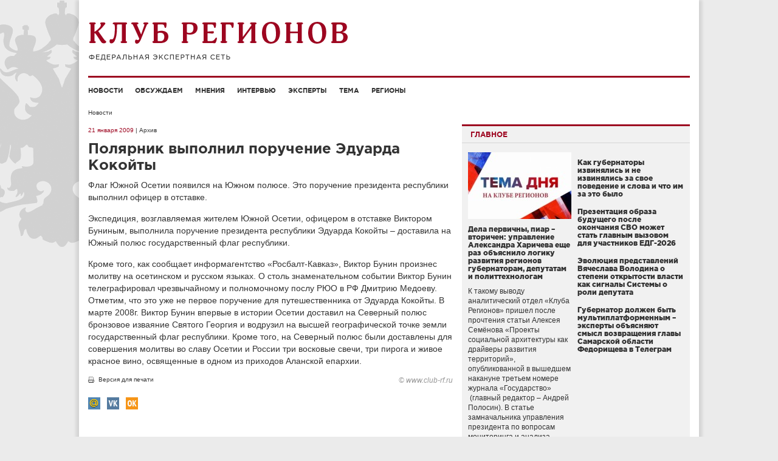

--- FILE ---
content_type: text/html; charset=UTF-8
request_url: http://club-rf.ru/news/5830
body_size: 7642
content:
<!DOCTYPE html>
<html lang="ru">
<head>
	<meta charset="utf-8"/>
	<meta http-equiv="X-UA-Compatible" content="IE=edge"/>
	<meta name="viewport" content="width=1024"/>
	<meta name="yandex-verification" content="4342c0f84e20fbdb" />
	<meta name="google-site-verification" content="YGX3MvDTP2vNkbaQpjoxQf-hkbI9BTYDvDlwgszLTFw" />
	<meta name="rp6be523fa7e434eafa6bff6b01a63b810" content="5703a9e4bc70162494222575feb3cd8a" />
	<meta name="cmsmagazine" content="43dc585ec388284a3af6368731786cca" />
	<link rel="shortcut icon" href="/favicon.ico"/>
	<link href="http://club-rf.ru/rss" rel="alternate" type="application/rss+xml"/>
	<link href="http://m.club-rf.ru/news/5830" media="only screen and (max-width: 640px)" rel="alternate" />
	<link href="/css/clubrf/reset.css" rel="stylesheet" media="all"/>
	<link href="/css/clubrf/fonts.css" rel="stylesheet" media="all" />
	<link href="/css/clubrf/main.css?v=177" rel="stylesheet" media="all"/>
	<meta property="og:title" content="Полярник выполнил поручение Эдуарда Кокойты" />
<meta property="og:type" content="article" />
<meta property="og:description" content="Флаг Южной Осетии появился на Южном полюсе. Это поручение президента республики выполнил офицер в отставке." />
<meta property="og:image" content="http://club-rf.ru/images/public/news/social_5830.jpg" />
<link rel="image_src" href="http://club-rf.ru/images/public/news/social_5830.jpg" />
<link rel="stylesheet" type="text/css" href="/css/clubrf/social-likes.css?v=7" />
<script type="text/javascript" src="/assets/5f32578a/jquery.min.js"></script>
<script type="text/javascript" src="/assets/5f32578a/jui/js/jquery-ui.min.js"></script>
<script type="text/javascript" src="/assets/5f32578a/jquery.cookie.js"></script>
<script type="text/javascript" src="//vk.com/js/api/openapi.js?167"></script>
<script type="text/javascript" src="/assets/ddd234db/jquery-migrate.min.js"></script>
<script type="text/javascript">
/*<![CDATA[*/
VK.init({apiId: 3875170, onlyWidgets: true});
/*]]>*/
</script>
<title>Полярник выполнил поручение Эдуарда Кокойты</title>
	</head>
<body>
	<div class="wrap">
				<div class="nav-left">
			<div class="menu-left">
		<ul>
							<li><a href="/news">Новости</a>									</li>
							<li><a href="/detail">Обсуждаем</a>									</li>
							<li><a href="/opinions">Мнения</a>									</li>
							<li><a href="/interview">Интервью</a>									</li>
							<li><a href="/expert">Эксперты</a>									</li>
							<li><a href="/theme">Тема</a>									</li>
							<li><a href="/okrug">Регионы</a>									</li>
					</ul>
		<div class="clear"></div>
	</div>
	<div class="search-widget-left">
	<form id="search_form_left" name="search_form_left" action="/search" method="post">
		<input type="text" name="Search[query]" value="Поиск" onfocus="if(this.value == 'Поиск') this.value='';" onblur="if(this.value == '' || this.value == 'Поиск') this.value='Поиск'">
	</form>
</div>		</div>
		<div class="wrap-in">
			<div class="header">
								<div class="logo"><a href="/"><img src="/images/logo.png" alt="" width="427" height="64" /></a></div>
											</div>
				<div class="menu">
		<ul>
							<li><a href="/news">Новости</a>									</li>
							<li><a href="/detail">Обсуждаем</a>									</li>
							<li><a href="/opinions">Мнения</a>									</li>
							<li><a href="/interview">Интервью</a>									</li>
							<li><a href="/expert">Эксперты</a>									</li>
							<li><a href="/theme">Тема</a>									</li>
							<li><a href="/okrug">Регионы</a>									</li>
					</ul>
		<div class="clear"></div>
	</div>
				<div class="content"><ul class="navigation">
	<li><a href="/news">Новости</a></li>
	<li><a href="/"></a></li>
	<li><a href="/"></a></li>
</ul>
<div class="content-in">
	<div class="content-in-left">
		<span class="date">21 января 2009</span><span class="archive"> | Архив</span>		<h1>Полярник выполнил поручение Эдуарда Кокойты</h1>
						<div class="content-in-left-text">
			<p>Флаг Южной Осетии появился на Южном полюсе. Это поручение президента республики выполнил офицер в отставке.</p>

<p>Экспедиция, возглавляемая жителем Южной Осетии, офицером в отставке Виктором Буниным, выполнила поручение президента республики Эдуарда Кокойты – доставила на Южный полюс государственный флаг республики.</p>

<p>Кроме того, как сообщает информагентство «Росбалт-Кавказ», Виктор Бунин произнес молитву на осетинском и русском языках. О столь знаменательном событии Виктор Бунин телеграфировал чрезвычайному и полномочному послу РЮО в РФ Дмитрию Медоеву.<br>Отметим, что это уже не первое поручение для путешественника от Эдуарда Кокойты. В марте 2008г. Виктор Бунин впервые в истории Осетии доставил на Северный полюс бронзовое изваяние Святого Георгия и водрузил на высшей географической точке земли государственный флаг республики. Кроме того, на Северный полюс были доставлены для совершения молитвы во славу Осетии и России три восковые свечи, три пирога и живое красное вино, освященные в одном из приходов Аланской епархии.</p>		</div>
						<a class="print" href="?print" target="_blank" rel="nofollow">Версия для печати</a>
		<div class="copyright">© www.club-rf.ru</div>		<div class="clear"></div>
						<ul class="social-likes clearfix">
						<li class="mailru" title="Поделиться ссылкой в Моём мире"></li>
			<li class="vkontakte" title="Поделиться ссылкой во Вконтакте"></li>
			<li class="odnoklassniki" title="Поделиться ссылкой в Одноклассниках"></li>
						<li><div id="vk_like"></div><script type="text/javascript">VK.Widgets.Like("vk_like",{type:"button",height:20});</script></li>
		</ul>	</div>
		<div class="content-in-right"><div class="mainblock-widget">
	<div class="title"><span>Главное</span></div>
	<div class="mainblock-widget-in">
					<div class="main-block">
				<div class="image"><a href="http://club-rf.ru/theme/629"><img src="http://club-rf.ru/images/public/topnews/thumbs/b34bad60ec9fbf1b978def99fcc0ce95.jpg" alt="" /></a></div>
				<h5><a href="http://club-rf.ru/theme/629">Дела первичны, пиар – вторичен: управление Александра Харичева еще раз объяснило логику развития регионов губернаторам, депутатам и политтехнологам</a></h5>
				<div class="text"><a href="http://club-rf.ru/theme/629">К такому выводу аналитический отдел &laquo;Клуба Регионов&raquo; пришел после прочтения статьи Алексея Семёнова &laquo;Проекты социальной архитектуры как драйверы развития территорий&raquo;, опубликованной в вышедшем накануне третьем номере журнала &laquo;Государство&raquo; &nbsp;(главный редактор &ndash; Андрей Полосин). В статье замначальника управления президента по вопросам мониторинга и анализа социальных процессов Алексея Семёнова социальная архитектура противопоставляется пиару.&nbsp;
</a></div>
			</div>		<ul>
			<li>
					<h5><a href="http://club-rf.ru/theme/630">Как губернаторы извинялись и не извинялись за свое поведение и слова и что им за это было</a></h5>
					<div class="text"><a href="http://club-rf.ru/theme/630"></a></div></li><li>
					<h5><a href="http://club-rf.ru/theme/628">Презентация образа будущего после окончания СВО может стать главным вызовом для участников ЕДГ-2026</a></h5>
					<div class="text"><a href="http://club-rf.ru/theme/628"></a></div></li><li>
					<h5><a href="http://club-rf.ru/theme/627">Эволюция представлений Вячеслава Володина о степени открытости власти как сигналы Системы о роли депутата</a></h5>
					<div class="text"><a href="http://club-rf.ru/theme/627"></a></div></li><li>
					<h5><a href="http://club-rf.ru/63/detail/7846">Губернатор должен быть мультиплатформенным – эксперты объясняют смысл возвращения главы Самарской области Федорищева в Телеграм</a></h5>
					<div class="text"><a href="http://club-rf.ru/63/detail/7846">&nbsp;

&nbsp;
</a></div></li>		</ul>
	</div>
</div>
<div class="clear"></div>
<div class="detail-widget">
	<div class="title"><a href="/detail">Обсуждаем с экспертами</a></div>
				<div class="block">
								<div class="image"><a href="/26/detail/7850"><img src="http://club-rf.ru/images/public/detail/thumbs/block_7ec09dd4f18f1d3d738b70112043d61e.jpg" alt="" /></a></div>
								<div class="region"><a href="/26">Ставропольский край</a></div>
				<h5><a href="/26/detail/7850">Политолог Данилин: губернатор Владимиров создал в Ставропольском крае инфраструктуру патриотического воспитания</a></h5>
				<a href="/26/detail/7850">Глава Ставропольского края Владимир Владимиров в ходе рабочего визита&nbsp;в Кисловодск вместе с сенатором Анатолием Артамоновым проверил ход строительства конгресс-центра &laquo;Россия&raquo;. Глава региона подтвердил, что объект будет сдан в этом году.
</a>			</div>
			<div class="clear"></div>				<div class="block">
								<div class="image"><a href="/31/detail/7849"><img src="http://club-rf.ru/images/public/detail/thumbs/block_1fd5f2582a735c1ec850ff36c96f3d1f.jpg" alt="" /></a></div>
								<div class="region"><a href="/31">Белгородская область</a></div>
				<h5><a href="/31/detail/7849">Эксперт: губернатор Гладков демонстрирует, как проекты социальной архитекторы могут быть простыми и эффективными</a></h5>
				<a href="/31/detail/7849">Проекты социальной архитектуры становятся эффективным механизмом антикризиса в прифронтовых регионах. Особенно ярко это видно на примере Белгородской области, где региональные власти успешно обеспечивают сохранение социальной и политической стабильности на фоне непрекращающихся уже почти четыре года атак ВСУ.
</a>			</div>
			<div class="clear"></div>				<div class="block">
								<div class="image"><a href="/26/detail/7848"><img src="http://club-rf.ru/images/public/detail/thumbs/block_4356ce157ac1ebe2ed3b292de2f7073c.png" alt="" /></a></div>
								<div class="region"><a href="/26">Ставропольский край</a></div>
				<h5><a href="/26/detail/7848">Политологи: практика Ставрополья учтена в федеральной стратегии креативной экономики</a></h5>
				<a href="/26/detail/7848">Губернатор Ставропольского края Владимир Владимиров успешно диверсифицирует экономику региона, который давно уже закрепил за собой статус одного из флагманов российского агропрома. Сегодня Ставрополье успешно осваивает сферу креативной экономики, заняв место в тройке лидеров по числу локальных брендов.
</a>			</div>
			<div class="clear"></div>				<div class="block">
								<div class="image"><a href="/63/detail/7846"><img src="http://club-rf.ru/images/public/detail/thumbs/block_8889cb4f598b73a2a43b4f586cebf1c0.jpg" alt="" /></a></div>
								<div class="region"><a href="/63">Самарская область</a></div>
				<h5><a href="/63/detail/7846">Эксперты объясняют смысл возвращения главы Самарской области Федорищева в Телеграм</a></h5>
				<a href="/63/detail/7846">Власть должна использовать все инструменты для донесения своей позиции и информации. Это&nbsp;обязывает губернаторов присутствовать в мессенджерах и соцсетях, которыми пользуется их целевая аудитория. Согласно этой логике руководители и ЛОМы на Кавказе сохранили аккаунты в&nbsp; популярном там &laquo;Инстаграме&raquo; (принадлежит Meta, признанной экстремистской на территории России), а губернатор Самарской области Вячеслав Федорищев вновь зарегистрировался в Telegram, откуда он ушел в МАХ четыре месяца назад. &laquo;Клуб Регионов&raquo; вместе с экспертами ищет главную идею в действиях Вячеслава Федорищева.&nbsp;
</a>			</div>
			<div class="clear"></div>		</div>
<div class="clear"></div>
	</div>
	<div class="clear"></div>
	</div>
</div>
			<div class="clear"></div>
					</div>
		<div class="footer">
			<div class="footer-text"><p>Сетевое издание &laquo;Клуб регионов&raquo;<br />
Зарегистрировано Федеральной службой по надзору в сфере связи, информационных технологий и массовых коммуникаций. Регистрационный номер: ЭЛ № ФС77-77992<br />
Учредитель: Общество с ограниченной ответственностью &laquo;Экспертная сеть &laquo;Клуб регионов&raquo;<br />
Главный редактор: Рогачёв Роман Витальевич<br />
Телефон редакции: +7-913-601-67-68<br />
Электронная почта редакции: club-rf@club-rf.ru<br />
16+</p>

<p>При полном или частичном использовании материалов сайта &laquo;Клуб регионов&raquo; активная ссылка обязательна.</p>

<p>http://www.club-rf.ru</p>
</div>
				<div class="footer-menu">
		<ul>
							<li>Клуб регионов											<ul>						<li><a href="/news">Новости</a></li>						<li><a href="/okrug">Регионы</a></li>						<li><a href="/expert">Эксперты</a></li>						<li><a href="/opinions">Мнения</a></li>						</ul>				</li>
							<li>О сайте											<ul>						<li><a href="/sitemap">Карта сайта</a></li>						<li><a href="/content/3">О нас</a></li>						<li><a href="/contact">Контакты</a></li>						<li><a rel="nofollow" href="http://m.club-rf.ru/">Мобильная версия</a></li>						</ul>				</li>
							<li>Соцсети											<ul>						<li><a href="https://t.me/clubrf">Telegram</a></li>						<li><a href="https://vk.com/clubregionov">ВКонтакте</a></li>						</ul>				</li>
					</ul>
		<div class="clear"></div>
	</div>
				<div class="clear"></div>
            <div class="counters">
				<!--noindex-->
				<div style="position:absolute;left:-9999999px">
				<!-- Rating Mail.ru counter -->
                <script type="text/javascript">
                var _tmr = window._tmr || (window._tmr = []);
                _tmr.push({id: "1457098", type: "pageView", start: (new Date()).getTime()});
                (function (d, w, id) {
                  if (d.getElementById(id)) return;
                  var ts = d.createElement("script"); ts.type = "text/javascript"; ts.async = true; ts.id = id;
                  ts.src = "https://top-fwz1.mail.ru/js/code.js";
                  var f = function () {var s = d.getElementsByTagName("script")[0]; s.parentNode.insertBefore(ts, s);};
                  if (w.opera == "[object Opera]") { d.addEventListener("DOMContentLoaded", f, false); } else { f(); }
                })(document, window, "topmailru-code");
                </script><noscript><div>
                <img src="https://top-fwz1.mail.ru/counter?id=1457098;js=na" style="border:0;position:absolute;left:-9999px;" alt="Top.Mail.Ru" />
                </div></noscript>
                <!-- //Rating Mail.ru counter -->
                <!-- Top100 (Kraken) Widget -->
                <span id="top100_widget"></span>
                <!-- END Top100 (Kraken) Widget -->
                <!-- Top100 (Kraken) Counter -->
                <script>
                    (function (w, d, c) {
                    (w[c] = w[c] || []).push(function() {
                        var options = {
                            project: 1447020,
                            element: 'top100_widget',
                        };
                        try {
                            w.top100Counter = new top100(options);
                        } catch(e) { }
                    });
                    var n = d.getElementsByTagName("script")[0],
                    s = d.createElement("script"),
                    f = function () { n.parentNode.insertBefore(s, n); };
                    s.type = "text/javascript";
                    s.async = true;
                    s.src =
                    (d.location.protocol == "https:" ? "https:" : "http:") +
                    "//st.top100.ru/top100/top100.js";

                    if (w.opera == "[object Opera]") {
                    d.addEventListener("DOMContentLoaded", f, false);
                } else { f(); }
                })(window, document, "_top100q");
                </script>
                <noscript><img src="//counter.rambler.ru/top100.cnt?pid=1447020" alt="Топ-100" /></noscript>
                <!-- END Top100 (Kraken) Counter -->
								</div>
				<img src="http://www.yandex.ru/cycounter?www.club-rf.ru" width="88" height="31" alt="Яндекс цитирования">
				<!--/noindex-->
            </div>
		</div>
	</div>
			<!-- Yandex.Metrika counter --><script type="text/javascript" > (function(m,e,t,r,i,k,a){m[i]=m[i]||function(){(m[i].a=m[i].a||[]).push(arguments)}; m[i].l=1*new Date();k=e.createElement(t),a=e.getElementsByTagName(t)[0],k.async=1,k.src=r,a.parentNode.insertBefore(k,a)}) (window, document, "script", "https://mc.yandex.ru/metrika/tag.js", "ym"); ym(46307661, "init", { clickmap:true, trackLinks:true, accurateTrackBounce:true, webvisor:true, trackHash:true }); </script> <noscript><div><img src="https://mc.yandex.ru/watch/46307661" style="position:absolute; left:-9999px;" alt="" /></div></noscript><!-- /Yandex.Metrika counter -->
	<!-- 0.05700 -->
<script type="text/javascript" src="/assets/ddd234db/social-likes.min.js?v=4"></script>
<script type="text/javascript" src="/assets/ddd234db/jquery.placeholder.min.js"></script>
<script type="text/javascript" src="/assets/ddd234db/app.js"></script>
</body>
</html>
